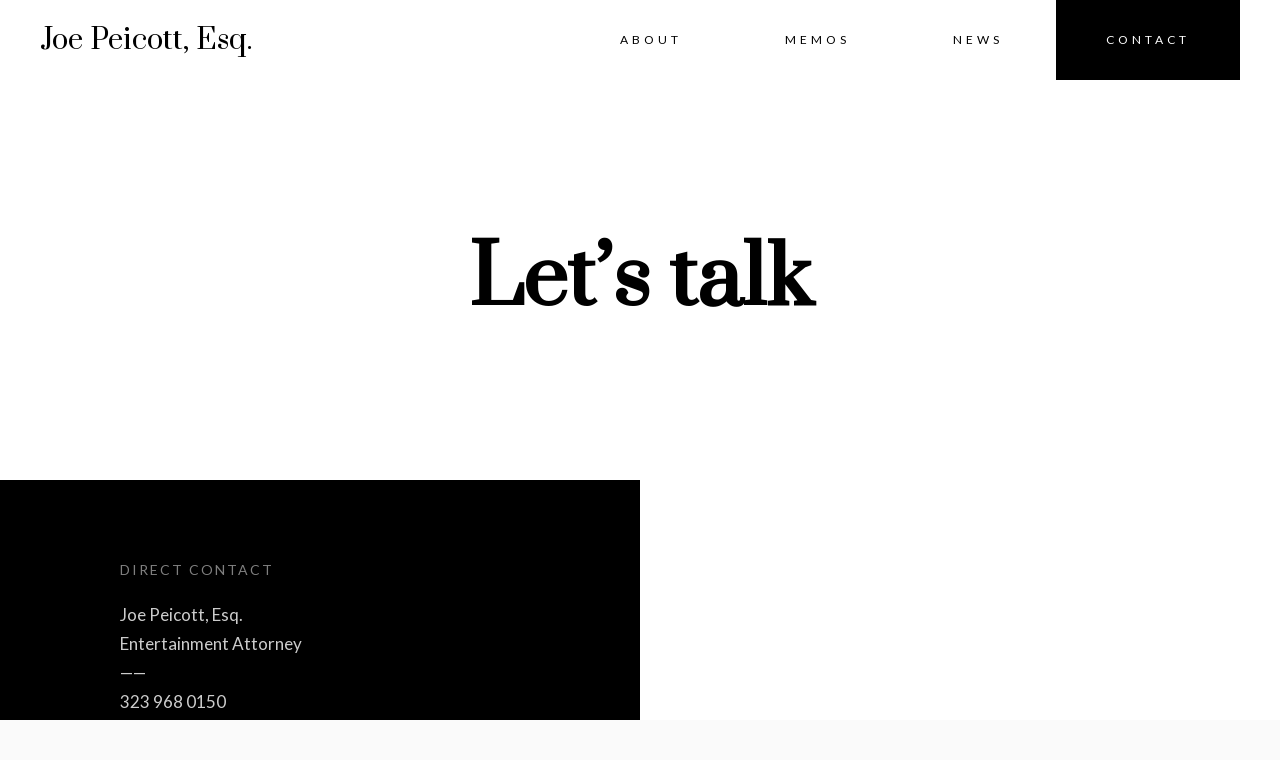

--- FILE ---
content_type: text/html; charset=UTF-8
request_url: https://peicott.com/contact/
body_size: 8248
content:
<!DOCTYPE html>
<html lang="en-US">
<head>
<meta charset="UTF-8">
<meta name="viewport" content="width=device-width, initial-scale=1">
<link rel="profile" href="http://gmpg.org/xfn/11">
<link rel="pingback" href="https://peicott.com/xmlrpc.php">



<title>Contact &#8211; Joe Peicott, Esq.</title>
<meta name='robots' content='max-image-preview:large' />
<link rel='dns-prefetch' href='//kit.fontawesome.com' />
<link rel='dns-prefetch' href='//cdn.jsdelivr.net' />
<link rel='dns-prefetch' href='//fonts.googleapis.com' />
<link rel='dns-prefetch' href='//s.w.org' />
<link rel="alternate" type="application/rss+xml" title="Joe Peicott, Esq. &raquo; Feed" href="https://peicott.com/feed/" />
<link rel="alternate" type="application/rss+xml" title="Joe Peicott, Esq. &raquo; Comments Feed" href="https://peicott.com/comments/feed/" />
<script type="text/javascript">
window._wpemojiSettings = {"baseUrl":"https:\/\/s.w.org\/images\/core\/emoji\/13.1.0\/72x72\/","ext":".png","svgUrl":"https:\/\/s.w.org\/images\/core\/emoji\/13.1.0\/svg\/","svgExt":".svg","source":{"concatemoji":"https:\/\/peicott.com\/wp-includes\/js\/wp-emoji-release.min.js?ver=5.9.12"}};
/*! This file is auto-generated */
!function(e,a,t){var n,r,o,i=a.createElement("canvas"),p=i.getContext&&i.getContext("2d");function s(e,t){var a=String.fromCharCode;p.clearRect(0,0,i.width,i.height),p.fillText(a.apply(this,e),0,0);e=i.toDataURL();return p.clearRect(0,0,i.width,i.height),p.fillText(a.apply(this,t),0,0),e===i.toDataURL()}function c(e){var t=a.createElement("script");t.src=e,t.defer=t.type="text/javascript",a.getElementsByTagName("head")[0].appendChild(t)}for(o=Array("flag","emoji"),t.supports={everything:!0,everythingExceptFlag:!0},r=0;r<o.length;r++)t.supports[o[r]]=function(e){if(!p||!p.fillText)return!1;switch(p.textBaseline="top",p.font="600 32px Arial",e){case"flag":return s([127987,65039,8205,9895,65039],[127987,65039,8203,9895,65039])?!1:!s([55356,56826,55356,56819],[55356,56826,8203,55356,56819])&&!s([55356,57332,56128,56423,56128,56418,56128,56421,56128,56430,56128,56423,56128,56447],[55356,57332,8203,56128,56423,8203,56128,56418,8203,56128,56421,8203,56128,56430,8203,56128,56423,8203,56128,56447]);case"emoji":return!s([10084,65039,8205,55357,56613],[10084,65039,8203,55357,56613])}return!1}(o[r]),t.supports.everything=t.supports.everything&&t.supports[o[r]],"flag"!==o[r]&&(t.supports.everythingExceptFlag=t.supports.everythingExceptFlag&&t.supports[o[r]]);t.supports.everythingExceptFlag=t.supports.everythingExceptFlag&&!t.supports.flag,t.DOMReady=!1,t.readyCallback=function(){t.DOMReady=!0},t.supports.everything||(n=function(){t.readyCallback()},a.addEventListener?(a.addEventListener("DOMContentLoaded",n,!1),e.addEventListener("load",n,!1)):(e.attachEvent("onload",n),a.attachEvent("onreadystatechange",function(){"complete"===a.readyState&&t.readyCallback()})),(n=t.source||{}).concatemoji?c(n.concatemoji):n.wpemoji&&n.twemoji&&(c(n.twemoji),c(n.wpemoji)))}(window,document,window._wpemojiSettings);
</script>
<style type="text/css">
img.wp-smiley,
img.emoji {
	display: inline !important;
	border: none !important;
	box-shadow: none !important;
	height: 1em !important;
	width: 1em !important;
	margin: 0 0.07em !important;
	vertical-align: -0.1em !important;
	background: none !important;
	padding: 0 !important;
}
</style>
	<link rel='stylesheet' id='wp-block-library-css'  href='https://peicott.com/wp-includes/css/dist/block-library/style.min.css?ver=5.9.12' type='text/css' media='all' />
<style id='global-styles-inline-css' type='text/css'>
body{--wp--preset--color--black: #000000;--wp--preset--color--cyan-bluish-gray: #abb8c3;--wp--preset--color--white: #ffffff;--wp--preset--color--pale-pink: #f78da7;--wp--preset--color--vivid-red: #cf2e2e;--wp--preset--color--luminous-vivid-orange: #ff6900;--wp--preset--color--luminous-vivid-amber: #fcb900;--wp--preset--color--light-green-cyan: #7bdcb5;--wp--preset--color--vivid-green-cyan: #00d084;--wp--preset--color--pale-cyan-blue: #8ed1fc;--wp--preset--color--vivid-cyan-blue: #0693e3;--wp--preset--color--vivid-purple: #9b51e0;--wp--preset--gradient--vivid-cyan-blue-to-vivid-purple: linear-gradient(135deg,rgba(6,147,227,1) 0%,rgb(155,81,224) 100%);--wp--preset--gradient--light-green-cyan-to-vivid-green-cyan: linear-gradient(135deg,rgb(122,220,180) 0%,rgb(0,208,130) 100%);--wp--preset--gradient--luminous-vivid-amber-to-luminous-vivid-orange: linear-gradient(135deg,rgba(252,185,0,1) 0%,rgba(255,105,0,1) 100%);--wp--preset--gradient--luminous-vivid-orange-to-vivid-red: linear-gradient(135deg,rgba(255,105,0,1) 0%,rgb(207,46,46) 100%);--wp--preset--gradient--very-light-gray-to-cyan-bluish-gray: linear-gradient(135deg,rgb(238,238,238) 0%,rgb(169,184,195) 100%);--wp--preset--gradient--cool-to-warm-spectrum: linear-gradient(135deg,rgb(74,234,220) 0%,rgb(151,120,209) 20%,rgb(207,42,186) 40%,rgb(238,44,130) 60%,rgb(251,105,98) 80%,rgb(254,248,76) 100%);--wp--preset--gradient--blush-light-purple: linear-gradient(135deg,rgb(255,206,236) 0%,rgb(152,150,240) 100%);--wp--preset--gradient--blush-bordeaux: linear-gradient(135deg,rgb(254,205,165) 0%,rgb(254,45,45) 50%,rgb(107,0,62) 100%);--wp--preset--gradient--luminous-dusk: linear-gradient(135deg,rgb(255,203,112) 0%,rgb(199,81,192) 50%,rgb(65,88,208) 100%);--wp--preset--gradient--pale-ocean: linear-gradient(135deg,rgb(255,245,203) 0%,rgb(182,227,212) 50%,rgb(51,167,181) 100%);--wp--preset--gradient--electric-grass: linear-gradient(135deg,rgb(202,248,128) 0%,rgb(113,206,126) 100%);--wp--preset--gradient--midnight: linear-gradient(135deg,rgb(2,3,129) 0%,rgb(40,116,252) 100%);--wp--preset--duotone--dark-grayscale: url('#wp-duotone-dark-grayscale');--wp--preset--duotone--grayscale: url('#wp-duotone-grayscale');--wp--preset--duotone--purple-yellow: url('#wp-duotone-purple-yellow');--wp--preset--duotone--blue-red: url('#wp-duotone-blue-red');--wp--preset--duotone--midnight: url('#wp-duotone-midnight');--wp--preset--duotone--magenta-yellow: url('#wp-duotone-magenta-yellow');--wp--preset--duotone--purple-green: url('#wp-duotone-purple-green');--wp--preset--duotone--blue-orange: url('#wp-duotone-blue-orange');--wp--preset--font-size--small: 13px;--wp--preset--font-size--medium: 20px;--wp--preset--font-size--large: 36px;--wp--preset--font-size--x-large: 42px;}.has-black-color{color: var(--wp--preset--color--black) !important;}.has-cyan-bluish-gray-color{color: var(--wp--preset--color--cyan-bluish-gray) !important;}.has-white-color{color: var(--wp--preset--color--white) !important;}.has-pale-pink-color{color: var(--wp--preset--color--pale-pink) !important;}.has-vivid-red-color{color: var(--wp--preset--color--vivid-red) !important;}.has-luminous-vivid-orange-color{color: var(--wp--preset--color--luminous-vivid-orange) !important;}.has-luminous-vivid-amber-color{color: var(--wp--preset--color--luminous-vivid-amber) !important;}.has-light-green-cyan-color{color: var(--wp--preset--color--light-green-cyan) !important;}.has-vivid-green-cyan-color{color: var(--wp--preset--color--vivid-green-cyan) !important;}.has-pale-cyan-blue-color{color: var(--wp--preset--color--pale-cyan-blue) !important;}.has-vivid-cyan-blue-color{color: var(--wp--preset--color--vivid-cyan-blue) !important;}.has-vivid-purple-color{color: var(--wp--preset--color--vivid-purple) !important;}.has-black-background-color{background-color: var(--wp--preset--color--black) !important;}.has-cyan-bluish-gray-background-color{background-color: var(--wp--preset--color--cyan-bluish-gray) !important;}.has-white-background-color{background-color: var(--wp--preset--color--white) !important;}.has-pale-pink-background-color{background-color: var(--wp--preset--color--pale-pink) !important;}.has-vivid-red-background-color{background-color: var(--wp--preset--color--vivid-red) !important;}.has-luminous-vivid-orange-background-color{background-color: var(--wp--preset--color--luminous-vivid-orange) !important;}.has-luminous-vivid-amber-background-color{background-color: var(--wp--preset--color--luminous-vivid-amber) !important;}.has-light-green-cyan-background-color{background-color: var(--wp--preset--color--light-green-cyan) !important;}.has-vivid-green-cyan-background-color{background-color: var(--wp--preset--color--vivid-green-cyan) !important;}.has-pale-cyan-blue-background-color{background-color: var(--wp--preset--color--pale-cyan-blue) !important;}.has-vivid-cyan-blue-background-color{background-color: var(--wp--preset--color--vivid-cyan-blue) !important;}.has-vivid-purple-background-color{background-color: var(--wp--preset--color--vivid-purple) !important;}.has-black-border-color{border-color: var(--wp--preset--color--black) !important;}.has-cyan-bluish-gray-border-color{border-color: var(--wp--preset--color--cyan-bluish-gray) !important;}.has-white-border-color{border-color: var(--wp--preset--color--white) !important;}.has-pale-pink-border-color{border-color: var(--wp--preset--color--pale-pink) !important;}.has-vivid-red-border-color{border-color: var(--wp--preset--color--vivid-red) !important;}.has-luminous-vivid-orange-border-color{border-color: var(--wp--preset--color--luminous-vivid-orange) !important;}.has-luminous-vivid-amber-border-color{border-color: var(--wp--preset--color--luminous-vivid-amber) !important;}.has-light-green-cyan-border-color{border-color: var(--wp--preset--color--light-green-cyan) !important;}.has-vivid-green-cyan-border-color{border-color: var(--wp--preset--color--vivid-green-cyan) !important;}.has-pale-cyan-blue-border-color{border-color: var(--wp--preset--color--pale-cyan-blue) !important;}.has-vivid-cyan-blue-border-color{border-color: var(--wp--preset--color--vivid-cyan-blue) !important;}.has-vivid-purple-border-color{border-color: var(--wp--preset--color--vivid-purple) !important;}.has-vivid-cyan-blue-to-vivid-purple-gradient-background{background: var(--wp--preset--gradient--vivid-cyan-blue-to-vivid-purple) !important;}.has-light-green-cyan-to-vivid-green-cyan-gradient-background{background: var(--wp--preset--gradient--light-green-cyan-to-vivid-green-cyan) !important;}.has-luminous-vivid-amber-to-luminous-vivid-orange-gradient-background{background: var(--wp--preset--gradient--luminous-vivid-amber-to-luminous-vivid-orange) !important;}.has-luminous-vivid-orange-to-vivid-red-gradient-background{background: var(--wp--preset--gradient--luminous-vivid-orange-to-vivid-red) !important;}.has-very-light-gray-to-cyan-bluish-gray-gradient-background{background: var(--wp--preset--gradient--very-light-gray-to-cyan-bluish-gray) !important;}.has-cool-to-warm-spectrum-gradient-background{background: var(--wp--preset--gradient--cool-to-warm-spectrum) !important;}.has-blush-light-purple-gradient-background{background: var(--wp--preset--gradient--blush-light-purple) !important;}.has-blush-bordeaux-gradient-background{background: var(--wp--preset--gradient--blush-bordeaux) !important;}.has-luminous-dusk-gradient-background{background: var(--wp--preset--gradient--luminous-dusk) !important;}.has-pale-ocean-gradient-background{background: var(--wp--preset--gradient--pale-ocean) !important;}.has-electric-grass-gradient-background{background: var(--wp--preset--gradient--electric-grass) !important;}.has-midnight-gradient-background{background: var(--wp--preset--gradient--midnight) !important;}.has-small-font-size{font-size: var(--wp--preset--font-size--small) !important;}.has-medium-font-size{font-size: var(--wp--preset--font-size--medium) !important;}.has-large-font-size{font-size: var(--wp--preset--font-size--large) !important;}.has-x-large-font-size{font-size: var(--wp--preset--font-size--x-large) !important;}
</style>
<link rel='stylesheet' id='at-advanced-style-css'  href='https://peicott.com/wp-content/plugins/artisan-styles/css/pepperplus-advanced.css?ver=5.9.12' type='text/css' media='all' />
<link rel='stylesheet' id='responsive-lightbox-swipebox-css'  href='https://peicott.com/wp-content/plugins/responsive-lightbox/assets/swipebox/swipebox.min.css?ver=2.4.1' type='text/css' media='all' />
<link rel='stylesheet' id='artisan-style-css'  href='https://peicott.com/wp-content/themes/pepperplus/style.css?ver=5.9.12' type='text/css' media='all' />
<link rel='stylesheet' id='animate-styles-css'  href='https://peicott.com/wp-content/themes/pepperplus/inc/animate.min.css?ver=5.9.12' type='text/css' media='all' />
<link rel='stylesheet' id='plugin-styles-css'  href='https://peicott.com/wp-content/themes/pepperplus/inc/jquery.mmenu.css?ver=5.9.12' type='text/css' media='all' />
<link rel='stylesheet' id='slick-styles-css'  href='//cdn.jsdelivr.net/jquery.slick/1.6.0/slick.css?ver=5.9.12' type='text/css' media='all' />
<link rel='stylesheet' id='gfonts-style-css'  href='//fonts.googleapis.com/css?family=Prata%3A400%2C400italic%2C700%7CLato%3A400%2C400italic%2C700&#038;ver=5.9.12' type='text/css' media='all' />
<script type='text/javascript' src='https://peicott.com/wp-includes/js/jquery/jquery.min.js?ver=3.6.0' id='jquery-core-js'></script>
<script type='text/javascript' src='https://peicott.com/wp-includes/js/jquery/jquery-migrate.min.js?ver=3.3.2' id='jquery-migrate-js'></script>
<script type='text/javascript' defer src='https://peicott.com/wp-content/plugins/responsive-lightbox/assets/swipebox/jquery.swipebox.min.js?ver=2.4.1' id='responsive-lightbox-swipebox-js'></script>
<script type='text/javascript' defer src='https://peicott.com/wp-includes/js/underscore.min.js?ver=1.13.1' id='underscore-js'></script>
<script type='text/javascript' defer src='https://peicott.com/wp-content/plugins/responsive-lightbox/assets/infinitescroll/infinite-scroll.pkgd.min.js?ver=5.9.12' id='responsive-lightbox-infinite-scroll-js'></script>
<script type='text/javascript' id='responsive-lightbox-js-extra'>
/* <![CDATA[ */
var rlArgs = {"script":"swipebox","selector":"lightbox","customEvents":"","activeGalleries":"1","animation":"1","hideCloseButtonOnMobile":"0","removeBarsOnMobile":"0","hideBars":"1","hideBarsDelay":"5000","videoMaxWidth":"1080","useSVG":"1","loopAtEnd":"0","woocommerce_gallery":"0","ajaxurl":"https:\/\/peicott.com\/wp-admin\/admin-ajax.php","nonce":"1fc55da794","preview":"false","postId":"11","scriptExtension":""};
/* ]]> */
</script>
<script type='text/javascript' defer src='https://peicott.com/wp-content/plugins/responsive-lightbox/js/front.js?ver=2.4.1' id='responsive-lightbox-js'></script>
<script type='text/javascript' defer src='//kit.fontawesome.com/ca8a302ea5.js?ver=5.9.12' id='font-awesome-js'></script>
<link rel="https://api.w.org/" href="https://peicott.com/wp-json/" /><link rel="alternate" type="application/json" href="https://peicott.com/wp-json/wp/v2/pages/11" /><link rel="EditURI" type="application/rsd+xml" title="RSD" href="https://peicott.com/xmlrpc.php?rsd" />
<link rel="wlwmanifest" type="application/wlwmanifest+xml" href="https://peicott.com/wp-includes/wlwmanifest.xml" /> 
<meta name="generator" content="WordPress 5.9.12" />
<link rel="canonical" href="https://peicott.com/contact/" />
<link rel='shortlink' href='https://peicott.com/?p=11' />
<link rel="alternate" type="application/json+oembed" href="https://peicott.com/wp-json/oembed/1.0/embed?url=https%3A%2F%2Fpeicott.com%2Fcontact%2F" />
<link rel="alternate" type="text/xml+oembed" href="https://peicott.com/wp-json/oembed/1.0/embed?url=https%3A%2F%2Fpeicott.com%2Fcontact%2F&#038;format=xml" />
<script type="text/javascript">var ajaxurl = "https://peicott.com/wp-admin/admin-ajax.php"</script><style>

body {
	background-color: #fafafa;	font-family: "Lato";	font-size: 18px;
}

	.headroom--not-top .header-1st-row,
		.background-header .header-1st-row,
		.header-layout2 .header-1st-row,
		.header-layout7 .header-1st-row,
		.header-layout8 .header-1st-row {
			background-color: #ffffff;
		}
		.headroom--not-top .header-1st-row,
		.background-header .header-1st-row,
		.header-layout2 .header-1st-row,
		.header-layout7 .header-1st-row,
		.header-layout8 .header-1st-row,
		.headroom--not-top .header-1st-row .site-title a,
		.background-header .header-1st-row .site-title a,
		.header-layout2 .header-1st-row .site-title a,
		.header-layout7 .header-1st-row .site-title a,
		.header-layout8 .header-1st-row .site-title a,
		.headroom--not-top .header-1st-row .site-title a:visited,
		.background-header .header-1st-row .site-title a:visited,
		.header-layout2 .header-1st-row .site-title a:visited,
		.header-layout7 .header-1st-row .site-title a:visited,
		.header-layout8 .header-1st-row .site-title a:visited,
		.headroom--not-top .header-1st-row .main-navigation .menu > ul > li > a,
		.background-header .header-1st-row .main-navigation .menu > ul > li > a,
		.header-layout2 .header-1st-row .main-navigation .menu > ul > li > a,
		.header-layout7 .header-1st-row .main-navigation .menu > ul > li > a,
		.header-layout8 .header-1st-row .main-navigation .menu > ul > li > a,
		.headroom--not-top .header-1st-row .main-navigation .menu > li > a,
		.background-header .header-1st-row .main-navigation .menu > li > a,
		.header-layout2 .header-1st-row .main-navigation .menu > li > a,
		.header-layout7 .header-1st-row .main-navigation .menu > li > a,
		.header-layout8 .header-1st-row .main-navigation .menu > li > a,
		.headroom--not-top .header-1st-row .secondary-navigation .menu > ul > li > a,
		.background-header .header-1st-row .secondary-navigation .menu > ul > li > a,
		.header-layout2 .header-1st-row .secondary-navigation .menu > ul > li > a,
		.header-layout7 .header-1st-row .secondary-navigation .menu > ul > li > a,
		.header-layout8 .header-1st-row .secondary-navigation .menu > ul > li > a,
		.headroom--not-top .header-1st-row .secondary-navigation .menu > li > a,
		.background-header .header-1st-row .secondary-navigation .menu > li > a,
		.header-layout2 .header-1st-row .secondary-navigation .menu > li > a,
		.header-layout7 .header-1st-row .secondary-navigation .menu > li > a,
		.header-layout8 .header-1st-row .secondary-navigation .menu > li > a,
		.headroom--not-top .header-1st-row .header-extras > ul > li,
		.background-header .header-1st-row .header-extras > ul > li,
		.header-layout2 .header-1st-row .header-extras > ul > li,
		.header-layout7 .header-1st-row .header-extras > ul > li,
		.header-layout8 .header-1st-row .header-extras > ul > li,
		.headroom--not-top .header-1st-row .header-extras > ul > li a,
		.background-header .header-1st-row .header-extras > ul > li a,
		.header-layout2 .header-1st-row .header-extras > ul > li a,
		.header-layout7 .header-1st-row .header-extras > ul > li a,
		.header-layout8 .header-1st-row .header-extras > ul > li a,
		.headroom--not-top .header-1st-row .header-extras > ul > li i,
		.background-header .header-1st-row .header-extras > ul > li i,
		.header-layout2 .header-1st-row .header-extras > ul > li i,
		.header-layout7 .header-1st-row .header-extras > ul > li i,
		.header-layout8 .header-1st-row .header-extras > ul > li i,
		.headroom--not-top .header-1st-row .header-extras .search-handler,
		.background-header .header-1st-row .header-extras .search-handler,
		.header-layout2 .header-1st-row .header-extras .search-handler,
		.header-layout7 .header-1st-row .header-extras .search-handler,
		.header-layout8 .header-1st-row .header-extras .search-handler,
		.headroom--not-top .header-1st-row .site-description,
		.background-header .header-1st-row .site-description,
		.header-layout2 .header-1st-row .site-description,
		.header-layout7 .header-1st-row .site-description,
		.header-layout8 .header-1st-row .site-description {
			color: #000000;
		}
		.headroom--not-top .header-1st-row .menu-toggle-icon,
		.background-header .header-1st-row .menu-toggle-icon {
			background-color: #000000;
		}
		.headroom--not-top .header-2nd-row,
		.background-header .header-2nd-row  {
			background-color: #ffffff;
		}
		.headroom--not-top .header-2nd-row,
		.background-header .header-2nd-row,
		.headroom--not-top .header-2nd-row .site-title a,
		.background-header .header-2nd-row .site-title a,
		.headroom--not-top .header-2nd-row .site-title a:visited,
		.background-header .header-2nd-row .site-title a:visited,
		.headroom--not-top .header-2nd-row .main-navigation .menu > ul > li > a,
		.background-header .header-2nd-row .main-navigation .menu > ul > li > a,
		.headroom--not-top .header-2nd-row .main-navigation .menu > li > a,
		.background-header .header-2nd-row .main-navigation .menu > li > a,
		.headroom--not-top .header-2nd-row .secondary-navigation .menu > ul > li > a,
		.background-header .header-2nd-row .secondary-navigation .menu > ul > li > a,
		.headroom--not-top .header-2nd-row .secondary-navigation .menu > li > a,
		.background-header .header-2nd-row .secondary-navigation .menu > li > a,
		.headroom--not-top .header-2nd-row .header-extras > ul > li,
		.background-header .header-2nd-row .header-extras > ul > li,
		.headroom--not-top .header-2nd-row .header-extras > ul > li a,
		.background-header .header-2nd-row .header-extras > ul > li a,
		.headroom--not-top .header-2nd-row .header-extras > ul > li i,
		.background-header .header-2nd-row .header-extras > ul > li i,
		.headroom--not-top .header-2nd-row .header-extras .search-handler,
		.background-header .header-2nd-row .header-extras .search-handler,
		.headroom--not-top .header-2nd-row .site-description,
		.background-header .header-2nd-row .site-description  {
			color: #000000;
		}
		.headroom--not-top .header-2nd-row .menu-toggle-icon,
		.background-header .header-2nd-row .menu-toggle-icon {
			background-color: #000000;
		}
/* Change header colors in devices smaller than 1024px so its elements look fine */
@media only screen and (max-width: 1024px) {
	.background-header .site-header,
	.headroom--not-top.site-header {
		background-color: #ffffff;
	}

	.headroom--not-top .menu-toggle-icon,
	.background-header .menu-toggle-icon {
		background-color: #000000 !important;
	}

	.header-layout2 .headroom--not-top.site-header,
	.header-layout2.background-header .site-header,
	.header-layout5 .headroom--not-top.site-header,
	.header-layout5.background-header .site-header,
	.header-layout7 .headroom--not-top.site-header,
	.header-layout7.background-header .site-header,
	.header-layout8 .headroom--not-top.site-header,
	.header-layout8.background-header .site-header {
		background-color: #ffffff;
	}

	.header-layout2 .headroom--not-top .menu-toggle-icon,
	.header-layout2.background-header .menu-toggle-icon,
	.header-layout5 .headroom--not-top .menu-toggle-icon,
	.header-layout5.background-header .menu-toggle-icon,
	.header-layout7 .headroom--not-top .menu-toggle-icon,
	.header-layout7.background-header .menu-toggle-icon,
	.header-layout8 .headroom--not-top .menu-toggle-icon,
	.header-layout8.background-header .menu-toggle-icon {
		background-color: #000000 !important;
	}

	.header-layout5 .headroom--not-top .header-1st-row .header-extras > ul > li,
	.header-layout5.background-header .header-1st-row .header-extras > ul > li,
	.header-layout5 .headroom--not-top .header-1st-row .header-extras > ul > li i,
	.header-layout5.background-header .header-1st-row .header-extras > ul > li i,
	.header-layout7 .headroom--not-top .header-1st-row .header-extras > ul > li,
	.header-layout7.background-header .header-1st-row .header-extras > ul > li,
	.header-layout7 .headroom--not-top .header-1st-row .header-extras > ul > li i,
	.header-layout7.background-header .header-1st-row .header-extras > ul > li i,
	.header-layout7.transparent-header .headroom--not-top .header-1st-row .header-extras > ul > li i,
	.header-layout8 .headroom--not-top .header-1st-row .header-extras > ul > li,
	.header-layout8.background-header .header-1st-row .header-extras > ul > li,
	.header-layout8 .headroom--not-top .header-1st-row .header-extras > ul > li i,
	.header-layout8.background-header .header-1st-row .header-extras > ul > li i,
	.header-layout8.transparent-header .headroom--not-top .header-1st-row .header-extras > ul > li i {
		color: #000000;
	}
}

.meta-nav strong, .widget-title, blockquote cite, q cite, .comment-reply-title small, .sl-insight-tagline, .service-tagline, .type-list:not(.list-style7) .listitem-label, .qbtn.at-leadbox-submit, input[type="submit"], input[type="button"], button, button[type="submit"] {
	font-family: "Lato";}

body { color: #75858f; }

a, .single-post .entry-content a, .single-post .entry-content a:visited, .page-content a, .page-content a:visited {
	color: #5b1ee1;
}

a:hover, .single-post .entry-content a:hover, .page-content a:hover, .entry-meta a:hover {
	color: #000000;
}

body:not(.header-layout5):not(.header-layout6):not(.header-layout7):not(.header-layout8):not(.header-layout9) .main-navigation .menu > li.current_page_item > a,
body:not(.header-layout5):not(.header-layout6):not(.header-layout7):not(.header-layout8):not(.header-layout9) .main-navigation .menu > li.current-menu-item > a,
body:not(.header-layout5):not(.header-layout6):not(.header-layout7):not(.header-layout8):not(.header-layout9) .main-navigation .menu > ul > li.current_page_item > a,
body:not(.header-layout5):not(.header-layout6):not(.header-layout7):not(.header-layout8):not(.header-layout9) .main-navigation .menu > ul > li.current-menu-item > a,
body:not(.header-layout5):not(.header-layout6):not(.header-layout7):not(.header-layout8):not(.header-layout9) .main-navigation .menu > li.current-menu-ancestor > a,
body:not(.header-layout5):not(.header-layout6):not(.header-layout7):not(.header-layout8):not(.header-layout9) .main-navigation .menu > li.current_page_ancestor > a,
body:not(.header-layout5):not(.header-layout6):not(.header-layout7):not(.header-layout8):not(.header-layout9) .main-navigation .menu > li.current-menu-parent > a,
.header-extras > ul > li:not(.header-button):not(.qi-login-link):hover, .header-search .search-submit,
.transparent-header.light-header .headroom--not-top .header-extras > ul > li:not(.header-button):not(.qi-login-link):hover,
.flex-direction-nav a, .format-video .entry-thumbnail a:after, .gallery-gallery ul li:hover a {
	background-color: #000000;
}

button, .button, a.button, .qbtn, a.qbtn, html input[type="button"], input[type="reset"], 
input[type="submit"], .comment-reply-link, .cancel-comment-reply-link, a.post-edit-link, .read-more {
	color: #000000;
}

	button:hover, .button:hover, a.button:hover,
	.qbtn:not(.slogan-call-to-action):not(.cta-button):not(.at-leadbox-submit):not(.header-button-link):hover, a.qbtn:not(.slogan-call-to-action):not(.cta-button):not(.header-button-link):hover,
	html input[type="button"]:hover,
	input[type="reset"]:hover, input[type="submit"]:not(.at-leadbox-submit):hover, .back-to-top, .comment-reply-link:hover, .cancel-comment-reply-link:hover, a.post-edit-link:hover, .read-more:hover,
	.social-area li a:hover i, .widget_search .search-submit {
		background: #000000;
		border-color: #000000;
		color: #fff !important;
	}

	div.wpforms-container-full .wpforms-form input[type=submit],
	div.wpforms-container-full .wpforms-form input[type=submit]:active,
	div.wpforms-container-full .wpforms-form button[type=submit],
	div.wpforms-container-full .wpforms-form button[type=submit]:active {
		background: #000000 !important;
		border-color: #000000 !important;
		color: #fff !important;
	}

	a.qbtn.slogan-call-to-action:hover,
	a.qbtn.cta-button:hover,
	.qbtn.at-leadbox-submit:hover,
	input[type="submit"].at-leadbox-submit:hover {
		background: #000000;
		border-color: #000000;
		color: #fff;
	}

	.header-extras > ul > li.header-button a.qbtn {
		background: ;
		border-color: ;
		color: ;
	}

.mm-menu .mm-listview > li.mm-selected > a:not(.mm-next),
.mm-menu .mm-listview > li.mm-selected > span {
	color: #fff !important;
	background: #000000 !important;
}

.mejs-controls .mejs-time-rail .mejs-time-current {
	background: #000000 !important;
}

.site-content .widget_nav_menu .current-menu-item a {
	color: #000000 !important;
}

h1, h2, h3, h4, h5, h6, .post-navigation .meta-nav, blockquote, q,
div#jp-relatedposts h3.jp-relatedposts-headline, .mm-navbar .mm-title,
.testimonials-type1 .testimonial-item-text, div.wpforms-container-full .wpforms-form .wpforms-title  {
	font-family: "Prata";}

/* Site Title */
.site-title {
	font-family: "Prata";}
.site-title {
	font-size: 28px;
}


/* Accent Font */
.at-accent-font {  }

@media only screen and (min-width: 1025px) {
	.header-layout6 .header-extras > ul > li {
		background-color: #000000;
	}
}

.site-footer { background-color: #ffffff; }
.site-footer, .site-footer .widget select { color: #75858f; }
.site-footer a { color: #; }
.site-footer .widget-title:after { border-color: #75858f; }

.footer-navigation { background: #000000; }
.footer-navigation li a { color: #c7c7c7; }

	.headroom--not-top .header-social-icons li a i,
				.background-header .header-social-icons li a i,
				.header-layout7 .header-social-icons li a i,
				.header-layout8 .header-social-icons li a i { color: #000000 !important; }.footer-social-icons li a i { color: #565656; }
/* Gutenberg Button Block Colors */
.wp-block-button__link:not(.has-background),
.wp-block-button__link:not(.has-background):active,
.wp-block-button__link:not(.has-background):focus,
.wp-block-button__link:not(.has-background):hover,
.entry-content .wp-block-file a.wp-block-file__button,
.entry-content .wp-block-file a.wp-block-file__button:active,
.entry-content .wp-block-file a.wp-block-file__button:focus,
.entry-content .wp-block-file a.wp-block-file__button:hover {
	background-color: #000000;
}

.wp-block-button.is-style-outline .wp-block-button__link:not(.has-text-color),
.wp-block-button.is-style-outline .wp-block-button__link:not(.has-text-color):active,
.wp-block-button.is-style-outline .wp-block-button__link:not(.has-text-color):focus,
.wp-block-button.is-style-outline .wp-block-button__link:not(.has-text-color):hover {
	color: #000000;
	border-color: #000000;
	background: transparent;
}

.wp-block-latest-posts li a {
	font-family: "Prata";}




/* Sub Menu Colors */
@media only screen and (min-width: 1025px) {
	.main-navigation ul ul, .secondary-navigation ul ul {
		background: ;
	}
	.main-navigation ul ul:before, .secondary-navigation ul ul:before {
		border-bottom-color: ;		
	}
	.main-navigation ul ul li, .secondary-navigation ul ul li {
		background: ;
	}
	.main-navigation ul ul a, .secondary-navigation ul ul a {
		color: ;
	}
	.main-navigation ul ul li:hover > a, .main-navigation ul ul li.current_page_item > a, .main-navigation ul ul li.current-menu-item > a, .secondary-navigation ul ul li:hover > a, .secondary-navigation ul ul li.current_page_item > a, .secondary-navigation ul ul li.current-menu-item > a {
		background: ;
		color: ;
	}
}

/* Mobile Menu Colors */
.mm-menu.mm-theme-black {
	background: ;
	border-color: ;
	color: ;
}

.mm-menu.mm-theme-black .mm-listview > li .mm-next:after, .mm-menu.mm-theme-black .mm-listview > li .mm-arrow:after,
.mm-menu.mm-theme-black .mm-navbar .mm-btn:before, .mm-menu.mm-theme-black .mm-navbar .mm-btn:after {
	border-color: ;
}

.mm-menu.mm-theme-black .mm-navbar > *, .mm-menu.mm-theme-black .mm-navbar a {
	color: ;
}

#msite-navigation .header-social-icons li a i {
	color:  !important;
}

#msite-navigation .header-social-icons li a:hover i {
	background: ;
	color:  !important;
}

.mm-menu .mm-listview > li.mm-selected > a:not(.mm-next), .mm-menu .mm-listview > li.mm-selected > span {
	color:  !important;
    background:  !important;
}

.mm-menu .mm-listview > li a:not(.mm-next), .mm-menu.mm-theme-black .mm-listview > li.mm-selected > a:not(.mm-next), .mm-menu.mm-theme-black .mm-listview > li.mm-selected > span {
	-webkit-tap-highlight-color:  !important;
	tap-highlight-color:  !important;
}

</style> 
<link rel="preconnect" href="https://fonts.gstatic.com" crossorigin /></head>

<body class="header-layout1 background-header light-header sticky-header fullwidth-none header-button-hide page-template page-template-template-modular page-template-template-modular-php page page-id-11 landing-disabled chrome">

<style scoped>h1.page-title, .page-breadcrumbs, .page-breadcrumbs a { color: ; }.page-header { background-color: ; }</style>
<div id="page" class="hfeed site">

	
	<header id="masthead" class="site-header hide-search">

		<div class="header-1st-row">
			<div class="inner-header">
				<div class="header-left"><div class="site-branding">		
		<h1 class="site-title">
			<a href="https://peicott.com/" rel="home">Joe Peicott, Esq.</a>
		</h1>
	
	</div></div>				<div class="header-center"></div>				<div class="header-right">	<span class="menu-toggle">
		<a href="#msite-navigation">
			<span class="menu-toggle-icon menu-toggle-icon-1"></span>
			<span class="menu-toggle-icon menu-toggle-icon-2"></span>
			<span class="menu-toggle-icon menu-toggle-icon-3"></span>
		</a>
	</span>
	<nav id="site-navigation" class="main-navigation">
		<div class="inner-nav">
			<a class="skip-link screen-reader-text" href="#content">Skip to content</a>
			<div class="menu-main-menu-container"><ul id="menu-main-menu" class="menu"><li id="menu-item-17" class="menu-item menu-item-type-post_type menu-item-object-page menu-item-17"><a href="https://peicott.com/about/">About</a></li>
<li id="menu-item-20" class="menu-item menu-item-type-post_type menu-item-object-page menu-item-20"><a href="https://peicott.com/memos/">Memos</a></li>
<li id="menu-item-21" class="menu-item menu-item-type-post_type menu-item-object-page menu-item-21"><a href="https://peicott.com/news/">News</a></li>
<li id="menu-item-19" class="menu-item menu-item-type-post_type menu-item-object-page current-menu-item page_item page-item-11 current_page_item menu-item-19"><a href="https://peicott.com/contact/" aria-current="page">Contact</a></li>
</ul></div>		</div>
	</nav><!-- #site-navigation -->
	</div>			</div>
		</div>

		<div class="header-2nd-row">
			<div class="inner-header">
				<div class="header-left"></div>				<div class="header-center"></div>				<div class="header-right"></div>			</div>
		</div>
	
	</header><!-- #masthead -->

	
	<div id="content" class="site-content  header-hide">

		
	

	<main id="main" class="modular-wrapper" role="main">
	
		<div id="primary" class="modular-modules">	

			<section id="post-11" class="post-11 page type-page status-publish hentry">

				
				
					
												
														
							
														

<section id="post-187" class="quadro-mod type-slider clear margins-enable novh-used  divider-top-none divider-bottom-none bgimg-false bgimg-hpos-center bgimg-vpos-center bgimg-repeat-no-repeat bgimg-size-cover rv-desktop-show rv-tablet-show rv-mobile-show  overlay-off">

		
	<style scoped>#post-187 h1.mod-title, #post-187 .modheader-intro { color: ; }#post-187 { background-color: #ffffff; }#post-187 .dark-overlay { background: #000000; }#post-187 .dark-overlay { opacity: 0.55; }</style>
	
	<div class="mod-content">

		<div class="inner-mod" data-timer="">

			
				<ul class="quadro-slides slides" style="height: 400px;">
					
					
						
						<li id="slide-1871" class="quadro-slide align-center" style="background-image: url('');">

							<style scoped>
								#post-187 #slide-1871 .slide-content-rmore:hover { background: ; color: #fff !important; border-color: ; }
							</style>

							<div class="dark-overlay"></div>

							<div class="inner-slide">
								<div class="slide-content">
																		
									<h2><span style="color: #000000"><strong>Let&#8217;s talk</strong></span></h2>

																									</div>
							</div>
						</li>

						
					
				</ul>

			
		</div><!-- .inner-mod -->

	</div><!-- .mod-content -->

	
</section>

														
							
														

<section id="post-191" class="quadro-mod type-services services-type1 two-columns  divider-top-none divider-bottom-none bgimg-false bgimg-hpos-center bgimg-vpos-center bgimg-repeat-no-repeat bgimg-size-cover rv-desktop-show rv-tablet-show rv-mobile-show  overlay-off">

		
	<style scoped>#post-191 h1.mod-title, #post-191 .modheader-intro { color: ; }#post-191 { background-color: #ffffff; }#post-191 .dark-overlay { background: #000000; }#post-191 .dark-overlay { opacity: 0.55; }</style>
	<div class="dark-overlay"></div>

		
	<div class="mod-content">

		<div class="inner-mod">

			<ul class="quadro-services">
				
									
					
					<li id="service-1911" class="quadro-service none-service wow fadeInRight" data-wow-delay="0ms" style="color: #ffffff; background-color: #000000; ">

						<style scoped>
							#post-191 #service-1911 a, #post-191 #service-1911 .service-title a { color: #ffffff ; }
							#post-191 #service-1911 a.qbtn:hover { background: #ffffff; color: #000 !important; border-color: #ffffff; }
						</style>

						
						<div class="service-content-wrapper">
							
							
														<h4 class="service-tagline">Direct Contact</h4>
							
							
							<div class="service-content"><p>Joe Peicott, Esq.<br />
Entertainment Attorney<br />
&#8212;&#8212;<br />
323 968 0150<br />
<a href="mailto:joe@peicott.com">joe@peicott.com</a></p>
</div>
							
						</div>
					
					</li>

					
					
									
					
					<li id="service-1912" class="quadro-service none-service wow fadeInRight" data-wow-delay="0ms" style="color: ; background-color: ; ">

						<style scoped>
							#post-191 #service-1912 a, #post-191 #service-1912 .service-title a { color:  ; }
							#post-191 #service-1912 a.qbtn:hover { background: ; color: #fff !important; border-color: ; }
						</style>

						
						<div class="service-content-wrapper">
							
							
							
							
							
							
						</div>
					
					</li>

					
					
				
			</ul>

		</div><!-- .inner-mod -->

	</div><!-- .mod-content -->

	
</section>

														
							
														

<section id="post-193" class="quadro-mod type-services services-type1 two-columns  divider-top-none divider-bottom-none bgimg-false bgimg-hpos-center bgimg-vpos-center bgimg-repeat-no-repeat bgimg-size-cover rv-desktop-show rv-tablet-show rv-mobile-show  overlay-off">

		
	<style scoped>#post-193 h1.mod-title, #post-193 .modheader-intro { color: ; }#post-193 { background-color: #ffffff; }#post-193 .dark-overlay { background: #000000; }#post-193 .dark-overlay { opacity: 0.55; }</style>
	<div class="dark-overlay"></div>

		
	<div class="mod-content">

		<div class="inner-mod">

			<ul class="quadro-services">
				
									
					
					<li id="service-1931" class="quadro-service none-service wow fadeInLeft" data-wow-delay="0ms" style="color: ; background-color: ; ">

						<style scoped>
							#post-193 #service-1931 a, #post-193 #service-1931 .service-title a { color:  ; }
							#post-193 #service-1931 a.qbtn:hover { background: ; color: #fff !important; border-color: ; }
						</style>

						
						<div class="service-content-wrapper">
							
							
							
							
							
							
						</div>
					
					</li>

					
					
									
					
					<li id="service-1932" class="quadro-service none-service wow fadeInLeft" data-wow-delay="0ms" style="color: #ffffff; background-color: #000000; ">

						<style scoped>
							#post-193 #service-1932 a, #post-193 #service-1932 .service-title a { color: #ffffff ; }
							#post-193 #service-1932 a.qbtn:hover { background: #ffffff; color: #000 !important; border-color: #ffffff; }
						</style>

						
						<div class="service-content-wrapper">
							
							
														<h4 class="service-tagline">Law Firm</h4>
							
							
							<div class="service-content"><p>Bruns Brennan Berry Pikulin &amp; Jacobs<br />
Los Angeles Office<br />
401 Wilshire Boulevard, 12th Floor<br />
Santa Monica, CA 90401</p>
</div>
							
						</div>
					
					</li>

					
					
				
			</ul>

		</div><!-- .inner-mod -->

	</div><!-- .mod-content -->

	
</section>

												
					
				
				
			</section><!-- #post-## -->

		</div><!-- #primary -->
		
	</main><!-- #main -->



	</div><!-- #content -->

	<footer id="colophon" class="site-footer" role="contentinfo">
		
		
			<div class="inner-footer clear">

				
				
									
					<div class="widg-layout1">
					<aside id="block-5" class="widget widget_block">
<div class="wp-container-1 wp-block-group"><div class="wp-block-group__inner-container"></div></div>
</aside><aside id="block-6" class="widget widget_block">
<div class="wp-container-2 wp-block-group"><div class="wp-block-group__inner-container"></div></div>
</aside>					</div>

									
					<div class="widg-layout1">
										</div>

									
					<div class="widg-layout1">
										</div>

									
					<div class="widg-layout1">
										</div>

				
				
														
			</div> <!-- .widgetized-area -->
			
	
		
		<div class="bottom-footer clear">
			
			<div class="site-info">
							</div><!-- .site-info -->
			
			<ul class="social-area  custom-color footer-social-icons"></ul>
			<a href="#" class="back-to-top"></a>			
		</div>
		
	</footer><!-- #colophon -->
</div><!-- #page -->

<style>.wp-container-1 .alignleft { float: left; margin-right: 2em; }.wp-container-1 .alignright { float: right; margin-left: 2em; }</style>
<style>.wp-container-2 .alignleft { float: left; margin-right: 2em; }.wp-container-2 .alignright { float: right; margin-left: 2em; }</style>
<link rel='stylesheet' id='at-wpforms-styles-css'  href='https://peicott.com/wp-content/themes/pepperplus/inc/wpforms-styles.css?ver=5.9.12' type='text/css' media='all' />
<script type='text/javascript' defer src='https://peicott.com/wp-content/themes/pepperplus/js/skip-link-focus-fix.js?ver=20130115' id='artisan-skip-link-focus-fix-js'></script>
<script type='text/javascript' defer src='https://peicott.com/wp-includes/js/imagesloaded.min.js?ver=4.1.4' id='imagesloaded-js'></script>
<script type='text/javascript' defer src='https://peicott.com/wp-includes/js/masonry.min.js?ver=4.2.2' id='masonry-js'></script>
<script type='text/javascript' defer src='https://peicott.com/wp-includes/js/jquery/jquery.masonry.min.js?ver=3.1.2b' id='jquery-masonry-js'></script>
<script type='text/javascript' defer src='https://peicott.com/wp-includes/js/jquery/ui/effect.min.js?ver=1.13.1' id='jquery-effects-core-js'></script>
<script type='text/javascript' id='quadroscripts-js-extra'>
/* <![CDATA[ */
var ajax_object = {"ajax_url":"https:\/\/peicott.com\/wp-admin\/admin-ajax.php"};
/* ]]> */
</script>
<script type='text/javascript' id='quadroscripts-js-before'>
const atVideoProviders = ["video","youtube","youtu.be","vimeo","wistia","sproutvideo","vidyard","dailymotion","brightcove","dacast","livestream","twitch","uscreen","vooplayer","spotlightr"]
</script>
<script type='text/javascript' defer src='https://peicott.com/wp-content/themes/pepperplus/js/scripts.js?ver=1.3.9' id='quadroscripts-js'></script>
<script type='text/javascript' defer src='https://peicott.com/wp-content/themes/pepperplus/js/animOnScroll.js?ver=5.9.12' id='animOnScroll-js'></script>
<script type='text/javascript' defer src='https://peicott.com/wp-content/themes/pepperplus/js/retina.js?ver=5.9.12' id='retina-js'></script>
<script type='text/javascript' defer src='//cdn.jsdelivr.net/jquery.slick/1.6.0/slick.min.js?ver=5.9.12' id='slick-js'></script>


</body>
</html>

--- FILE ---
content_type: text/css
request_url: https://peicott.com/wp-content/plugins/artisan-styles/css/pepperplus-advanced.css?ver=5.9.12
body_size: 2315
content:
/* =Background Image Properties
-------------------------------------------------------------- */

.quadro-mod.bgimg-true.bgimg-hpos-center {
	background-position-x: center;
}

.quadro-mod.bgimg-true.bgimg-hpos-left {
	background-position-x: left;
}

.quadro-mod.bgimg-true.bgimg-hpos-right {
	background-position-x: right;
}

.quadro-mod.bgimg-true.bgimg-vpos-center {
	background-position-y: center;
}

.quadro-mod.bgimg-true.bgimg-vpos-top {
	background-position-y: top;
}

.quadro-mod.bgimg-true.bgimg-vpos-bottom {
	background-position-y: bottom;
}

.quadro-mod.bgimg-true.bgimg-repeat-no-repeat {
	background-repeat: no-repeat !important;
}

.quadro-mod.bgimg-true.bgimg-repeat-repeat {
	background-repeat: repeat !important;
}

.quadro-mod.bgimg-true.bgimg-repeat-repeat-x {
	background-repeat: repeat-x !important;
}

.quadro-mod.bgimg-true.bgimg-repeat-repeat-y {
	background-repeat: repeat-y !important;
}

.quadro-mod.bgimg-true.bgimg-size-cover {
	background-size: cover !important;
}

.quadro-mod.bgimg-true.bgimg-size-auto {
	background-size: auto !important;
}

.quadro-mod.bgimg-true.bgimg-size-contain {
	background-size: contain !important;
}


/* =Dividers
-------------------------------------------------------------- */

/* Solid */
.quadro-mod.divider-top-solid {
	border-top: 1px solid;
}

.quadro-mod.divider-bottom-solid {
	border-bottom: 1px solid;
}

.quadro-mod.divider-top-solid-thick {
	border-top: 3px solid;
}

.quadro-mod.divider-bottom-solid-thick {
	border-bottom: 3px solid;
}

/* Dotted */
.quadro-mod.divider-top-dotted {
	border-top: 1px dotted;
}

.quadro-mod.divider-bottom-dotted {
	border-bottom: 1px dotted;
}

.quadro-mod.divider-top-dotted-thick {
	border-top: 5px dotted;
}

.quadro-mod.divider-bottom-dotted-thick {
	border-bottom: 5px dotted;
}

/* Dashed */
.quadro-mod.divider-top-dashed {
	border-top: 1px dashed;
}

.quadro-mod.divider-bottom-dashed {
	border-bottom: 1px dashed;
}

.quadro-mod.divider-top-dashed-thick {
	border-top: 3px dashed;
}

.quadro-mod.divider-bottom-dashed-thick {
	border-bottom: 3px dashed;
}

/* Double */
.quadro-mod.divider-top-double {
	border-top: 4px double;
}

.quadro-mod.divider-bottom-double {
	border-bottom: 4px double;
}

.quadro-mod.divider-top-double-thick {
	border-top: 8px double;
}

.quadro-mod.divider-bottom-double-thick {
	border-bottom: 8px double;
}

/* SVG Dividers */
.mod-divider {
	position: absolute;
		left: 50%;
		/*right: 0;*/
	width: 100%;
	min-width: 1000px;
	text-align: center;
	line-height: 1;
	pointer-events: none;
	transform: translateX(-50%);
	-webkit-transform: translateX(-50%);
	-moz-transform: translateX(-50%);
	-o-transform: translateX(-50%);
	-ms-transform: translateX(-50%);
	z-index: 9;
}

	@media only screen and (min-width: 1025px) {
		.header-layout6 .mod-divider {
			padding-left: 360px !important;
		}
	}

.mod-top-divider {
		top: 0;
	transform: translateX(-50%) scaleY(-1);
	-webkit-transform: translateX(-50%) scaleY(-1);
	-moz-transform: translateX(-50%) scaleY(-1);
	-o-transform: translateX(-50%) scaleY(-1);
	-ms-transform: translateX(-50%) scaleY(-1);
}

.mod-bottom-divider {
		bottom: 0;
}

.mod-divider svg {
	display: block;
	fill: red;
}

/* Some of the SVG dividers used are inspired by this Codrops Article. Thanks!
https://tympanus.net/codrops/2013/10/03/a-collection-of-separator-styles/
*/

/* Other Dividers */
.mod-divider .divider-shadow {
	display: block;
	position: relative;
	width: 100%;
}

	.mod-divider .divider-shadow:before {
		display: block;
		content: "";
		position: absolute;
			top: 0;
			left: 0;
			right: 0;
		height: 30px;
		box-shadow: 0 0 60px rgba(0,0,0,.3);
	}

.mod-divider .divider-shadow-strong {
	display: block;
	position: relative;
	width: 100%;
}

	.mod-divider .divider-shadow-strong:before {
		display: block;
		content: "";
		position: absolute;
			top: 0;
			left: 0;
			right: 0;
		height: 30px;
		box-shadow: 0 0 60px rgba(0,0,0,.7);
	}

.mod-divider .divider-small-dot {
	display: inline-block;
	width: 5px;
	height: 5px;
	margin: 0 5px;
	background: #000;
	-webkit-border-radius: 50%;
	-moz-border-radius: 50%;
	border-radius: 50%;
}

.mod-divider .divider-big-dot {
	display: inline-block;
	width: 15px;
	height: 15px;
	margin: 0 8px;
	background: #000;
	-webkit-border-radius: 50%;
	-moz-border-radius: 50%;
	border-radius: 50%;
}

.mod-divider .divider-square {
	display: inline-block;
	width: 15px;
	height: 15px;
	margin: 0 8px;
	background: #000;
}

.mod-divider .divider-diamond {
	display: inline-block;
	width: 15px;
	height: 15px;
	margin: 0 8px;
	background: #000;
	transform: rotate(45deg);
	-webkit-transform: rotate(45deg);
	-moz-transform: rotate(45deg);
	-o-transform: rotate(45deg);
	-ms-transform: rotate(45deg);
}

.mod-divider .divider-line {
	display: block;
	width: 280px;
	height: 1px;
	margin: 0 auto;
	background: #000;
}

.mod-divider .divider-thick-line {
	display: block;
	width: 280px;
	height: 4px;
	margin: 0 auto;
	background: #000;
}

.mod-divider .divider-double-line {
	display: block;
	width: 160px;
	height: 2px;
	margin: 0 auto;
	background: #000;
}

	.mod-divider .divider-double-line:first-of-type {
		margin-bottom: 30px;
	}

.mod-divider .divider-dashed-line {
	display: inline-block;
	width: 40px;
	height: 2px;
	margin: 0 10px;
	background: #000;
}

/*.mod-divider .divider-tip {
	display: inline-block;
	width: 0;
	height: 0;
	margin: 0 2px;
	background: none !important;
	border-right: 10px solid transparent;
	border-bottom: 10px solid;
	border-left: 10px solid transparent;
}*/

.divider-fancy-1 span,
.divider-fancy-2 span {
	display: inline-block;
	margin: 0 10px;
	vertical-align: middle;
}

	.divider-fancy-1 .fancy-1-line,
	.divider-fancy-2 .fancy-2-line {
		width: 140px;
		height: 1px;
		background: #000;
	}

	.divider-fancy-1 .fancy-1-dot,
	.divider-fancy-2 .fancy-2-dot {
		width: 5px;
		height: 5px;
		background: #000;
		-webkit-border-radius: 50%;
		-moz-border-radius: 50%;
		border-radius: 50%;
	}

.divider-fancy-3 {
	display: block;
	position: relative;
	width: 220px;
	height: 18px;
	margin: 0 auto;
}

	.divider-fancy-3 span {
		position: absolute;
	}

	.divider-fancy-3 .fancy-3-dot {
		width: 10px;
		height: 10px;
		background: #000;
		-webkit-border-radius: 50%;
		-moz-border-radius: 50%;
		border-radius: 50%;
	}

		.divider-fancy-3 .fancy-3-dot:first-child {
				top: 0;
				right: 0;
			-webkit-border-bottom-left-radius: 0;
			-moz-border-radius-bottomleft: 0;
			border-bottom-left-radius: 0;
		}

		.divider-fancy-3 .fancy-3-dot:last-child {
				bottom: 0;
				left: 0;
			-webkit-border-top-right-radius: 0;
			-moz-border-radius-topright: 0;
			border-top-right-radius: 0;
		}

	.divider-fancy-3 .fancy-3-line {
			top: 8px;
			left: 5px;
		width: 210px;
		height: 2px;
		background: #000;
	}

.fancy-4-line {
	display: inline-block;
	width: 20px;
	height: 2px;
	margin: 0;
	background: #000;
	transform: rotate(60deg);
	-webkit-transform: rotate(60deg);
	-moz-transform: rotate(60deg);
	-o-transform: rotate(60deg);
	-ms-transform: rotate(60deg);
}

.fancy-5-line {
	display: inline-block;
	width: 20px;
	height: 2px;
	margin: 0;
	background: #000;
	transform: rotate(300deg);
	-webkit-transform: rotate(300deg);
	-moz-transform: rotate(300deg);
	-o-transform: rotate(300deg);
	-ms-transform: rotate(300deg);
}

.mod-divider .divider-vertical-line-1 {
	display: block;
	width: 1px;
	height: 160px;
	margin: 0 auto;
	background: #000;
}

.mod-divider .divider-vertical-line-2 {
	display: block;
	width: 1px;
	height: 80px;
	margin: 0 auto;
	background: #000;
}

.mod-divider .divider-vertical-line-3 {
	display: block;
	width: 3px;
	height: 160px;
	margin: 0 auto;
	background: #000;
}

.mod-divider .divider-vertical-line-4 {
	display: block;
	width: 3px;
	height: 80px;
	margin: 0 auto;
	background: #000;
}

.mod-divider .divider-line-arrow-1,
.mod-divider .divider-line-arrow-2,
.mod-divider .divider-line-arrow-3 {
	position: relative;
	height: 120px;
	width: 120px;
	margin: 0 auto;
}

	.mod-divider .divider-line-arrow-1a,
	.mod-divider .divider-line-arrow-2a,
	.mod-divider .divider-line-arrow-3a {
		display: block;
		width: 1px;
		height: 120px;
		margin: 0 auto;
		background: #000;
	}

	.mod-divider .divider-line-arrow-2a {
		width: 5px;
	}

	.mod-divider .divider-line-arrow-3a {
		width: 10px;
	}

	.mod-divider .divider-line-arrow-1b,
	.mod-divider .divider-line-arrow-1c,
	.mod-divider .divider-line-arrow-2b,
	.mod-divider .divider-line-arrow-2c,
	.mod-divider .divider-line-arrow-3b,
	.mod-divider .divider-line-arrow-3c {
		display: block;
		position: absolute;
			top: -1px;
			left: 0;
		width: 60px;
		height: 1px;
		background: #000;
		-ms-transform: rotate(-45deg);
		-webkit-transform: rotate(-45deg);
		transform: rotate(-45deg);
		transform-origin: top right;
	}

	.mod-divider .divider-line-arrow-1c,
	.mod-divider .divider-line-arrow-2c,
	.mod-divider .divider-line-arrow-3c {
			left: auto;
			right: 0;
		-ms-transform: rotate(45deg);
		-webkit-transform: rotate(45deg);
		transform: rotate(45deg);
		transform-origin: top left;
	}

	.mod-divider .divider-line-arrow-2b,
	.mod-divider .divider-line-arrow-2c {
			top: -3px;
		height: 5px;
	}

	.mod-divider .divider-line-arrow-3b,
	.mod-divider .divider-line-arrow-3c {
			top: -8px;
		height: 10px;
	}

.mod-divider .divider-chevron-1,
.mod-divider .divider-chevron-2,
.mod-divider .divider-chevron-3 {
	position: relative;
	height: 45px;
	width: 120px;
	margin: 0 auto;
}

	.mod-divider .divider-chevron-1a,
	.mod-divider .divider-chevron-1b,
	.mod-divider .divider-chevron-2a,
	.mod-divider .divider-chevron-2b,
	.mod-divider .divider-chevron-3a,
	.mod-divider .divider-chevron-3b {
		display: block;
		position: absolute;
			top: 0;
			left: 0;
		width: 60px;
		height: 1px;
		background: #000;
		-ms-transform: rotate(-35deg);
		-webkit-transform: rotate(-35deg);
		transform: rotate(-35deg);
		transform-origin: top right;
	}

	.mod-divider .divider-chevron-1b,
	.mod-divider .divider-chevron-2b,
	.mod-divider .divider-chevron-3b {
			left: auto;
			right: 0;
		-ms-transform: rotate(35deg);
		-webkit-transform: rotate(35deg);
		transform: rotate(35deg);
		transform-origin: top left;
	}

	.mod-divider .divider-chevron-2a,
	.mod-divider .divider-chevron-2b {
		height: 5px;	
	}

	.mod-divider .divider-chevron-3a,
	.mod-divider .divider-chevron-3b {
		height: 10px;
	}


/* =Split Background
-------------------------------------------------------------- */
.splitbg {
	position: absolute;
	background-position: center;
	background-size: cover;
}

.splitbg-layout1 .splitbg {
		top: 0;
		bottom: 0;
		left: 0;
	width: 50%;
}

.splitbg-layout2 .splitbg {
		top: 0;
		right: 0;
		bottom: 0;
	width: 50%;
}

.splitbg-layout3 .splitbg {
		top: 0;
		right: 0;
		left: 0;
	height: 50%;
}

.splitbg-layout4 .splitbg {
		right: 0;
		bottom: 0;
		left: 0;
	height: 50%;
}

.splitbg-layout5 .splitbg {
		top: 0;
		bottom: 0;
		left: 0;
	width: 30%;
}

.splitbg-layout6 .splitbg {
		top: 0;
		right: 0;
		bottom: 0;
	width: 30%;
}

.splitbg-layout7 .splitbg {
		top: 50%;
		left: 0;
		bottom: 0;
	width: 55%;
	height: 150%;
	transform: rotate(-10deg) translateY(-50%);
	-webkit-transform: rotate(-10deg) translateY(-50%);
	-moz-transform: rotate(-10deg) translateY(-50%);
	-o-transform: rotate(-10deg) translateY(-50%);
	-ms-transform: rotate(-10deg) translateY(-50%);
}

.splitbg-layout8 .splitbg {
		top: 50%;
		right: 0;
		bottom: 0;
	width: 55%;
	height: 150%;
	transform: rotate(10deg) translateY(-50%);
	-webkit-transform: rotate(10deg) translateY(-50%);
	-moz-transform: rotate(10deg) translateY(-50%);
	-o-transform: rotate(10deg) translateY(-50%);
	-ms-transform: rotate(10deg) translateY(-50%);
}

.splitbg-layout9 .splitbg {
		top: 0;
		right: 0;
		bottom: 0;
		left: 0;
	width: 50%;
	min-width: 400px;
	height: 60%;
	margin: auto;
}

.splitbg-layout10 .splitbg {
		top: 0;
		right: 0;
		bottom: 0;
		left: 0;
	width: 50%;
	min-width: 400px;
	margin: auto;
}

.splitbg-layout11 .splitbg {
		top: 0;
		bottom: 0;
		left: 50%;
	width: 700px;
	height: 700px;
	margin: auto;
	transform: rotate(45deg) translateX(-50%);
	-webkit-transform: rotate(45deg) translateX(-50%);
	-moz-transform: rotate(45deg) translateX(-50%);
	-o-transform: rotate(45deg) translateX(-50%);
	-ms-transform: rotate(45deg) translateX(-50%);
	transform-origin: center left;
}

.splitbg-layout12 .splitbg {
		top: 0;
		bottom: 0;
		left: 50%;
	width: 800px;
	height: 800px;
	margin: auto;
	-webkit-border-radius: 50%;
	-moz-border-radius: 50%;
	border-radius: 50%;
	transform: translateX(-50%);
	-webkit-transform: translateX(-50%);
	-moz-transform: translateX(-50%);
	-o-transform: translateX(-50%);
	-ms-transform: translateX(-50%);
}

.splitbg-layout13 .splitbg {
		top: -250px;
		left: -250px;
	width: 500px;
	height: 500px;
	transform: rotate(45deg);
	-webkit-transform: rotate(45deg);
	-moz-transform: rotate(45deg);
	-o-transform: rotate(45deg);
	-ms-transform: rotate(45deg);
}

.splitbg-layout14 .splitbg {
		top: -250px;
		right: -250px;
	width: 500px;
	height: 500px;
	transform: rotate(45deg);
	-webkit-transform: rotate(45deg);
	-moz-transform: rotate(45deg);
	-o-transform: rotate(45deg);
	-ms-transform: rotate(45deg);
}

.splitbg-layout15 .splitbg {
		right: -250px;
		bottom: -250px;
	width: 500px;
	height: 500px;
	transform: rotate(45deg);
	-webkit-transform: rotate(45deg);
	-moz-transform: rotate(45deg);
	-o-transform: rotate(45deg);
	-ms-transform: rotate(45deg);
}

.splitbg-layout16 .splitbg {
		bottom: -250px;
		left: -250px;
	width: 500px;
	height: 500px;
	transform: rotate(45deg);
	-webkit-transform: rotate(45deg);
	-moz-transform: rotate(45deg);
	-o-transform: rotate(45deg);
	-ms-transform: rotate(45deg);
}

.splitbg-layout17 .splitbg {
		top: 0;
		left: 0;
	width: 50%;
	height: 50%;
}

.splitbg-layout18 .splitbg {
		top: 0;
		right: 0;
	width: 50%;
	height: 50%;
}

.splitbg-layout19 .splitbg {
		right: 0;
		bottom: 0;
	width: 50%;
	height: 50%;
}

.splitbg-layout20 .splitbg {
		bottom: 0;
		left: 0;
	width: 50%;
	height: 50%;
}

.splitbg-layout21 .splitbg {
		top: -100px;
		bottom: -100px;
		left: 0;
	width: 50%;
	min-width: 240px;
	-webkit-border-top-right-radius: 50%;
	-webkit-border-bottom-right-radius: 50%;
	-moz-border-radius-topright: 50%;
	-moz-border-radius-bottomright: 50%;
	border-top-right-radius: 50%;
	border-bottom-right-radius: 50%;
}

.splitbg-layout22 .splitbg {
		top: -100px;
		right: 0;
		bottom: -100px;
	width: 50%;
	min-width: 240px;
	-webkit-border-top-left-radius: 50%;
	-webkit-border-bottom-left-radius: 50%;
	-moz-border-radius-topleft: 50%;
	-moz-border-radius-bottomleft: 50%;
	border-top-left-radius: 50%;
	border-bottom-left-radius: 50%;
}

.splitbg-layout23 .splitbg {
		top: 0;
		right: 0;
		bottom: 0;
		left: 0;
	width: 60%;
	min-width: 340px;
	height: 140%;
	margin: auto;
	transform: rotate(-10deg);
	-webkit-transform: rotate(-10deg);
	-moz-transform: rotate(-10deg);
	-o-transform: rotate(-10deg);
	-ms-transform: rotate(-10deg);
}

.splitbg-layout24 .splitbg {
		top: 0;
		right: 0;
		bottom: 0;
		left: 0;
	width: 60%;
	min-width: 340px;
	height: 140%;
	margin: auto;
	transform: rotate(10deg);
	-webkit-transform: rotate(10deg);
	-moz-transform: rotate(10deg);
	-o-transform: rotate(10deg);
	-ms-transform: rotate(10deg);
}


/* =Responsive Visibility
-------------------------------------------------------------- */

@media only screen and (min-width: 1025px) {
	.quadro-mod.rv-desktop-hide {
		display: none;
	}
}

@media only screen and (min-width: 768px) and (max-width: 1024px) {
	.quadro-mod.rv-tablet-hide {
		display: none;
	}
}

@media only screen and (max-width: 767px) {
	.quadro-mod.rv-mobile-hide {
		display: none;
	}
}